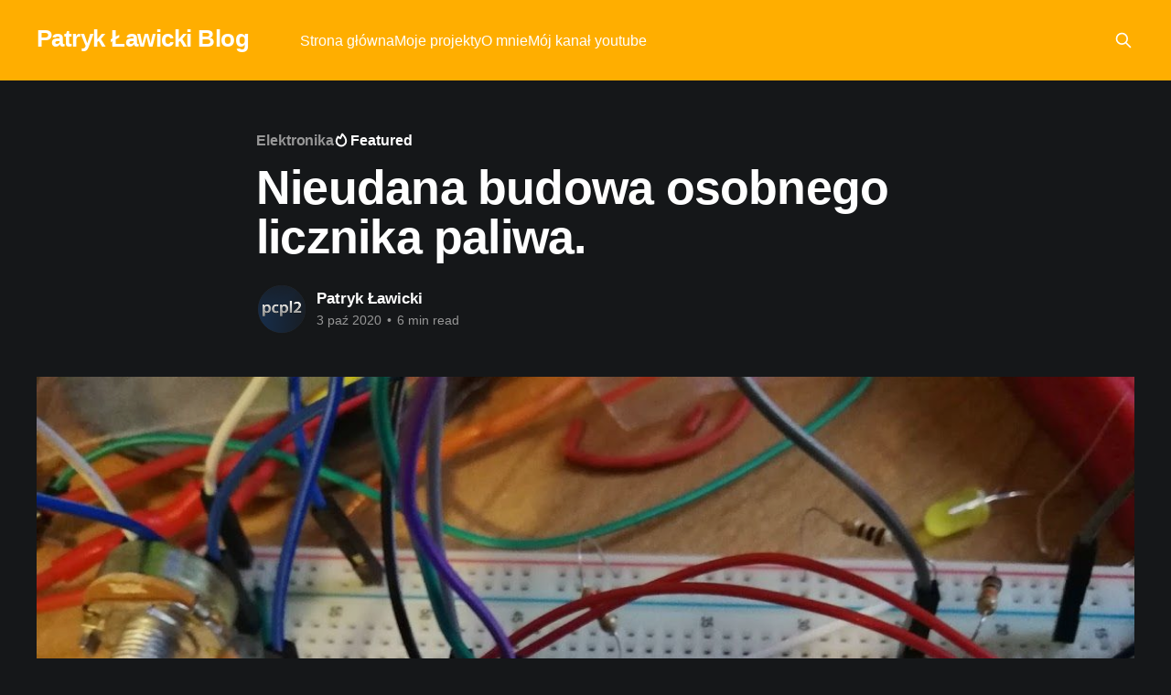

--- FILE ---
content_type: text/html; charset=utf-8
request_url: https://patryk-lawicki.pl/budowa-osobnego-licznika-paliwa/
body_size: 9051
content:
<!DOCTYPE html>
<html lang="pl" class="auto-color">
<head>

    <title>Nieudana budowa osobnego licznika paliwa.</title>
    <meta charset="utf-8" />
    <meta http-equiv="X-UA-Compatible" content="IE=edge" />
    <meta name="HandheldFriendly" content="True" />
    <meta name="viewport" content="width=device-width, initial-scale=1.0" />
    
    <link rel="preload" as="style" href="/assets/built/screen.css?v=1de79184da" />
    <link rel="preload" as="script" href="/assets/built/casper.js?v=1de79184da" />

    <link rel="stylesheet" type="text/css" href="/assets/built/screen.css?v=1de79184da" />

    <link rel="canonical" href="https://patryk-lawicki.pl/budowa-osobnego-licznika-paliwa/">
    <meta name="referrer" content="no-referrer-when-downgrade">
    <link rel="amphtml" href="https://patryk-lawicki.pl/budowa-osobnego-licznika-paliwa/amp/">
    
    <meta property="og:site_name" content="Patryk Ławicki Blog">
    <meta property="og:type" content="article">
    <meta property="og:title" content="Nieudana budowa osobnego licznika paliwa.">
    <meta property="og:description" content="&gt; Wpis w połowie był pisany w roku 2018 a dokończyłem go dopiero w 2020 roku więc
niestety urywa się w połowie projekt. 
Dawno nic nie pisałem na blogu, tak stwierdziłem że dobrze będzie stworzyć jakiś
wpis na temat mojego projektu z licznikiem paliwa do samochodu. Ale o co chodzi
przecież">
    <meta property="og:url" content="https://patryk-lawicki.pl/budowa-osobnego-licznika-paliwa/">
    <meta property="og:image" content="https://patryk-lawicki.pl/content/images/2020/10/IMG_20180713_200643.jpg">
    <meta property="article:published_time" content="2020-10-02T22:04:41.000Z">
    <meta property="article:modified_time" content="2025-12-03T18:26:55.000Z">
    <meta property="article:tag" content="Elektronika">
    <meta property="article:tag" content="programowanie">
    
    <meta name="twitter:card" content="summary_large_image">
    <meta name="twitter:title" content="Nieudana budowa osobnego licznika paliwa.">
    <meta name="twitter:description" content="&gt; Wpis w połowie był pisany w roku 2018 a dokończyłem go dopiero w 2020 roku więc
niestety urywa się w połowie projekt. 
Dawno nic nie pisałem na blogu, tak stwierdziłem że dobrze będzie stworzyć jakiś
wpis na temat mojego projektu z licznikiem paliwa do samochodu. Ale o co chodzi
przecież">
    <meta name="twitter:url" content="https://patryk-lawicki.pl/budowa-osobnego-licznika-paliwa/">
    <meta name="twitter:image" content="https://patryk-lawicki.pl/content/images/2020/10/IMG_20180713_200643.jpg">
    <meta name="twitter:label1" content="Written by">
    <meta name="twitter:data1" content="Patryk Ławicki">
    <meta name="twitter:label2" content="Filed under">
    <meta name="twitter:data2" content="Elektronika, programowanie">
    <meta name="twitter:site" content="@pcpl2">
    <meta name="twitter:creator" content="@pcpl2">
    <meta property="og:image:width" content="1152">
    <meta property="og:image:height" content="864">
    
    <script type="application/ld+json">
{
    "@context": "https://schema.org",
    "@type": "Article",
    "publisher": {
        "@type": "Organization",
        "name": "Patryk Ławicki Blog",
        "url": "https://patryk-lawicki.pl/",
        "logo": {
            "@type": "ImageObject",
            "url": "https://patryk-lawicki.pl/favicon.ico",
            "width": 48,
            "height": 48
        }
    },
    "author": {
        "@type": "Person",
        "name": "Patryk Ławicki",
        "image": {
            "@type": "ImageObject",
            "url": "https://patryk-lawicki.pl/content/images/2020/10/pcpl2_av.png",
            "width": 250,
            "height": 250
        },
        "url": "https://patryk-lawicki.pl/author/pcpl2/",
        "sameAs": [
            "https://patryk-lawicki.pl/",
            "https://twitter.com/pcpl2"
        ]
    },
    "headline": "Nieudana budowa osobnego licznika paliwa.",
    "url": "https://patryk-lawicki.pl/budowa-osobnego-licznika-paliwa/",
    "datePublished": "2020-10-02T22:04:41.000Z",
    "dateModified": "2025-12-03T18:26:55.000Z",
    "image": {
        "@type": "ImageObject",
        "url": "https://patryk-lawicki.pl/content/images/2020/10/IMG_20180713_200643.jpg",
        "width": 1152,
        "height": 864
    },
    "keywords": "Elektronika, programowanie",
    "description": "&gt; Wpis w połowie był pisany w roku 2018 a dokończyłem go dopiero w 2020 roku więc\nniestety urywa się w połowie projekt. \nDawno nic nie pisałem na blogu, tak stwierdziłem że dobrze będzie stworzyć jakiś\nwpis na temat mojego projektu z licznikiem paliwa do samochodu. Ale o co chodzi\nprzecież każdy samochód posiada takowy licznik pewnie ktoś by pomyślał, niestety\nw moim samochodzie (Nissan Primera p11.144) uszkodziły się liczniki (a\ndokładniej nie pokazuje stanu paliwa), a każdy elektromechanik u k",
    "mainEntityOfPage": "https://patryk-lawicki.pl/budowa-osobnego-licznika-paliwa/"
}
    </script>

    <meta name="generator" content="Ghost 5.109">
    <link rel="alternate" type="application/rss+xml" title="Patryk Ławicki Blog" href="https://patryk-lawicki.pl/rss/">
    
    <script defer src="https://cdn.jsdelivr.net/ghost/sodo-search@~1.5/umd/sodo-search.min.js" data-key="07667f8e070405cd788373203e" data-styles="https://cdn.jsdelivr.net/ghost/sodo-search@~1.5/umd/main.css" data-sodo-search="https://patryk-lawicki.pl/" data-locale="pl" crossorigin="anonymous" type="a68df631f6999ea61e742978-text/javascript"></script>
    
    <link href="https://patryk-lawicki.pl/webmentions/receive/" rel="webmention">
    <script defer src="/public/cards.min.js?v=1de79184da" type="a68df631f6999ea61e742978-text/javascript"></script><style>:root {--ghost-accent-color: #ffae00;}</style>
    <link rel="stylesheet" type="text/css" href="/public/cards.min.css?v=1de79184da">
    <script type="a68df631f6999ea61e742978-text/javascript">document.documentElement.classList.add('dark-mode');</script>

</head>
<body class="post-template tag-elektronika tag-programowanie is-head-left-logo has-cover">
<div class="viewport">

    <header id="gh-head" class="gh-head outer">
        <div class="gh-head-inner inner">
            <div class="gh-head-brand">
                <a class="gh-head-logo no-image" href="https://patryk-lawicki.pl">
                        Patryk Ławicki Blog
                </a>
                <button class="gh-search gh-icon-btn" aria-label="Search this site" data-ghost-search><svg xmlns="http://www.w3.org/2000/svg" fill="none" viewBox="0 0 24 24" stroke="currentColor" stroke-width="2" width="20" height="20"><path stroke-linecap="round" stroke-linejoin="round" d="M21 21l-6-6m2-5a7 7 0 11-14 0 7 7 0 0114 0z"></path></svg></button>
                <button class="gh-burger"></button>
            </div>

            <nav class="gh-head-menu">
                <ul class="nav">
    <li class="nav-strona-glowna"><a href="https://patryk-lawicki.pl/">Strona główna</a></li>
    <li class="nav-moje-projekty"><a href="https://patryk-lawicki.pl/my-projects/">Moje projekty</a></li>
    <li class="nav-o-mnie"><a href="https://patryk-lawicki.pl/about-me/">O mnie</a></li>
    <li class="nav-moj-kanal-youtube"><a href="https://www.youtube.com/pcpl2">Mój kanał youtube</a></li>
</ul>

            </nav>

            <div class="gh-head-actions">
                        <button class="gh-search gh-icon-btn" data-ghost-search><svg xmlns="http://www.w3.org/2000/svg" fill="none" viewBox="0 0 24 24" stroke="currentColor" stroke-width="2" width="20" height="20"><path stroke-linecap="round" stroke-linejoin="round" d="M21 21l-6-6m2-5a7 7 0 11-14 0 7 7 0 0114 0z"></path></svg></button>
            </div>
        </div>
    </header>

    <div class="site-content">
        



<main id="site-main" class="site-main">
<article class="article post tag-elektronika tag-programowanie featured ">

    <header class="article-header gh-canvas">

        <div class="article-tag post-card-tags">
                <span class="post-card-primary-tag">
                    <a href="/tag/elektronika/">Elektronika</a>
                </span>
                <span class="post-card-featured"><svg width="16" height="17" viewBox="0 0 16 17" fill="none" xmlns="http://www.w3.org/2000/svg">
    <path d="M4.49365 4.58752C3.53115 6.03752 2.74365 7.70002 2.74365 9.25002C2.74365 10.6424 3.29678 11.9778 4.28134 12.9623C5.26591 13.9469 6.60127 14.5 7.99365 14.5C9.38604 14.5 10.7214 13.9469 11.706 12.9623C12.6905 11.9778 13.2437 10.6424 13.2437 9.25002C13.2437 6.00002 10.9937 3.50002 9.16865 1.68127L6.99365 6.25002L4.49365 4.58752Z" stroke="currentColor" stroke-width="2" stroke-linecap="round" stroke-linejoin="round"></path>
</svg> Featured</span>
        </div>

        <h1 class="article-title">Nieudana budowa osobnego licznika paliwa.</h1>


        <div class="article-byline">
        <section class="article-byline-content">

            <ul class="author-list">
                <li class="author-list-item">
                    <a href="/author/pcpl2/" class="author-avatar">
                        <img class="author-profile-image" src="/content/images/size/w100/2020/10/pcpl2_av.png" alt="Patryk Ławicki" />
                    </a>
                </li>
            </ul>

            <div class="article-byline-meta">
                <h4 class="author-name"><a href="/author/pcpl2/">Patryk Ławicki</a></h4>
                <div class="byline-meta-content">
                    <time class="byline-meta-date" datetime="2020-10-03">3 paź 2020</time>
                        <span class="byline-reading-time"><span class="bull">&bull;</span> 6 min read</span>
                </div>
            </div>

        </section>
        </div>

            <figure class="article-image">
                <img
                    srcset="/content/images/size/w300/2020/10/IMG_20180713_200643.jpg 300w,
                            /content/images/size/w600/2020/10/IMG_20180713_200643.jpg 600w,
                            /content/images/size/w1000/2020/10/IMG_20180713_200643.jpg 1000w,
                            /content/images/size/w2000/2020/10/IMG_20180713_200643.jpg 2000w"
                    sizes="(min-width: 1400px) 1400px, 92vw"
                    src="/content/images/size/w2000/2020/10/IMG_20180713_200643.jpg"
                    alt="Nieudana budowa osobnego licznika paliwa."
                />
            </figure>

    </header>

    <section class="gh-content gh-canvas">
        <blockquote>Wpis w połowie był pisany w roku 2018 a dokończyłem go dopiero w 2020 roku więc niestety urywa się w połowie projekt. </blockquote><p>Dawno nic nie pisałem na blogu, tak stwierdziłem że dobrze będzie stworzyć jakiś wpis na temat mojego projektu z licznikiem paliwa do samochodu. Ale o co chodzi przecież każdy samochód posiada takowy licznik pewnie ktoś by pomyślał, niestety w moim samochodzie (Nissan Primera p11.144) uszkodziły się liczniki (a dokładniej nie pokazuje stanu paliwa), a każdy elektromechanik u którego byłem stwierdził że nie podejmie się naprawy, bo i tak nie będzie trwała, ponieważ w tych licznikach występował problem zimnych lutów.</p><p>Tak więc zabrałem się za przypominanie elektryki, mimo zawodu mechatronik, po paru latach nie interesowania się tym trochę wiedzy uszło z głowy. Po przekartkowaniu kilku podręczników do elektryki zabrałem się za wygrzebanie płytki stykowej oraz jakiegoś mikroprocesora. Pierwszą wersję zbudowałem z użyciem ATmega8-PA z użyciem frameworka Arduino, co jak wyszło potem nie było najlepszym pomysłem. Następnie znalazłem pełną dokumentacje mojego samochodu, sprawdziłem w jaki sposób pływak podaje wartości, po czym zmierzyłem miernikiem czy wszystko jest w porządku.</p><figure class="kg-card kg-image-card kg-width-wide kg-card-hascaption"><img src="https://patryk-lawicki.pl/content/images/2019/02/paliwo.PNG" class="kg-image" alt loading="lazy"><figcaption>Wartość rezystancji jaka jest podawana z pływaka przy danej ilości paliwa.</figcaption></figure><p>Po zapoznaniu się z wartościami pływaka zabrałem się za kupno brakujących elementów a dokładnie wyświetlacza LCD 2x16 ze sterownikiem zgodnym z HD4478, żeby mieć gdzie wyświetlać informacje. Oraz napisałem prosty program gdzie miałem tylko policzony procent zawartości zbiornika paliwa oraz wyświetlanie oporności z pływaka .</p><!--kg-card-begin: markdown--><pre><code class="language-C">#include &lt;LiquidCrystal.h&gt;

float r1 = 10000.0;

LiquidCrystal lcd(7, 8, 9, 10, 11, 12);

void setup()
{
  lcd.begin(16, 2);
}

void loop()
{
  lcd.setCursor(0, 1);
  printPrecent(getOhms());
  delay(3000);
}

float calculatePrecent(float ohms) 
{
 return (ohms / 171.5) * 100; 
}

void printPrecent(float ohms) 
{
  int precent = (int) calculatePrecent(ohms);
  lcd.setCursor(0, 0);
  String progress;
  progress += F(&quot;[&quot;);
  for(int i = 0; i &lt;= 6; i++)
  {
    progress += F(&quot;#&quot;);
  }
  progress += F(&quot;]&quot;);
  lcd.print(progress);
  lcd.setCursor(0, 1);
  lcd.print(ohms);
  lcd.print(String(precent, 2) + &quot;%&quot;);
}

float getOhms() 
{
  float Uwyj = (5.0/1024.0) * float(analogRead(0));
  float R = r1 * ( (5.0/Uwyj) - 1);
  return R;
}

</code></pre>
<!--kg-card-end: markdown--><figure class="kg-card kg-gallery-card kg-width-wide kg-card-hascaption"><div class="kg-gallery-container"><div class="kg-gallery-row"><div class="kg-gallery-image"><img src="https://patryk-lawicki.pl/content/images/2019/02/IMG_20180713_200643.jpg" width="1152" height="864" loading="lazy" alt srcset="https://patryk-lawicki.pl/content/images/size/w600/2019/02/IMG_20180713_200643.jpg 600w, https://patryk-lawicki.pl/content/images/size/w1000/2019/02/IMG_20180713_200643.jpg 1000w, https://patryk-lawicki.pl/content/images/2019/02/IMG_20180713_200643.jpg 1152w" sizes="(min-width: 720px) 720px"></div><div class="kg-gallery-image"><img src="https://patryk-lawicki.pl/content/images/2019/02/IMG_20180713_204740.jpg" width="1217" height="913" loading="lazy" alt srcset="https://patryk-lawicki.pl/content/images/size/w600/2019/02/IMG_20180713_204740.jpg 600w, https://patryk-lawicki.pl/content/images/size/w1000/2019/02/IMG_20180713_204740.jpg 1000w, https://patryk-lawicki.pl/content/images/2019/02/IMG_20180713_204740.jpg 1217w" sizes="(min-width: 720px) 720px"></div></div></div><figcaption>Tak wyglądał licznik paliwa w kolejnych wersjach na bazie kodu powyżej.</figcaption></figure><p>Niestety nie w głowie było mi na początku rysować schemat układu całego więc nie mam czym tutaj za bardzo się pochwalić, poza kodem pod framework arduino który był słaby. Przy pierwszych problemach ze stabilnością pomiaru oraz wielkością programu (miałem tylko 8kB pamięci flash),  zdecydowałem się na przepisanie programu do czystego c. </p><p>Pierwszym wyzywaniem było skonfigurowanie środowiska programistycznego. Wybrałem Eclipse-cpp 2018-12 oraz zainstalowałem <a href="https://sourceforge.net/projects/avr-eclipse/files/avr-eclipse%20stable%20release/2.4.2/?ref=patryk-lawicki.pl">plugin</a> do niego następnie pobrałem ATMEL AVR Toolchain w wersji 3.4 i <a href="http://savannah.nongnu.org/projects/avrdude?ref=patryk-lawicki.pl">avrdude</a> w wersji 6.3. Po skonfigurowaniu wszystkiego oraz przetestowaniu mojego programatora USBASP zabrałem się za naukę używania pinów. </p><p>Jak już napisałem odpowiedni program w c (który pozostawiał wiele do życzenia) zabrałem się za optymalizacje komponentów, na pierwszy ogień poszedł ekran który zamieniłem na wersję z konwerterem I2C LCM1602. W ten sposób ilość przewodów podłączonych do ekranu zmalała z 12 do 4 oraz pozbyłem się dużego potencjometru do ustawiania kontrastu. </p><p>Zastanawiając się nad zasilaniem układu pomyślałem że użyję po prostu napięcia 12V oraz stabilizatora L7805ABV, jednak w praktyce nie wyszło to za dobrze, oraz pierwsza próba przeniesienia układu na płytkę uniwersalną zakończyły się nie powodzeniem. Sam w sobie kawałem ze stabilizatorem oraz bezpiecznikiem działa, wykorzystywałem go nawet jak testowałem układ z napięciem 12V. Jednak zdecydowałem się zastosować finalnie przetwornicę step-down. </p><p>W końcu należało by zrobić schemat projektu, i tak dobrze że miałem działający projekt na płytce prototypowej, może nie widać tego w tym wpisie ale układ powstaje już parę miesięcy, robiłem go w wolnych chwilach. Do wykonania schematu użyłem narzędzia dostępnego na stronie <a href="https://easyeda.com/?ref=patryk-lawicki.pl"><a href="https://patryk-lawicki.pl/p/9200f35c-20b7-46a8-b20d-5a045210e62a/easyeda.com">easyeda.com</a></a>.  </p><figure class="kg-card kg-image-card kg-card-hascaption"><img src="https://patryk-lawicki.pl/content/images/2019/02/111.PNG" class="kg-image" alt loading="lazy"><figcaption>Pierwsza wersja schematu. Ładnie nie jest w końcu to mój pierwszy schemat od lat.</figcaption></figure><p>Następnie zabrałem się za projektowanie płytki PCB. Serwis easyeda posiada bardzo wygodne narzędzie do projektowania płytek oraz wyznaczania ścieżek. Po kilku próbach stworzyłem coś co miało by prawo działać.</p><figure class="kg-card kg-gallery-card kg-width-wide kg-card-hascaption"><div class="kg-gallery-container"><div class="kg-gallery-row"><div class="kg-gallery-image"><img src="https://patryk-lawicki.pl/content/images/2019/02/112.PNG" width="992" height="724" loading="lazy" alt srcset="https://patryk-lawicki.pl/content/images/size/w600/2019/02/112.PNG 600w, https://patryk-lawicki.pl/content/images/2019/02/112.PNG 992w" sizes="(min-width: 720px) 720px"></div><div class="kg-gallery-image"><img src="https://patryk-lawicki.pl/content/images/2019/02/113.PNG" width="698" height="443" loading="lazy" alt srcset="https://patryk-lawicki.pl/content/images/size/w600/2019/02/113.PNG 600w, https://patryk-lawicki.pl/content/images/2019/02/113.PNG 698w"></div></div><div class="kg-gallery-row"><div class="kg-gallery-image"><img src="https://patryk-lawicki.pl/content/images/2019/02/114.PNG" width="614" height="438" loading="lazy" alt srcset="https://patryk-lawicki.pl/content/images/size/w600/2019/02/114.PNG 600w, https://patryk-lawicki.pl/content/images/2019/02/114.PNG 614w"></div><div class="kg-gallery-image"><img src="https://patryk-lawicki.pl/content/images/2020/05/Schemat_2.PNG" width="1181" height="812" loading="lazy" alt srcset="https://patryk-lawicki.pl/content/images/size/w600/2020/05/Schemat_2.PNG 600w, https://patryk-lawicki.pl/content/images/size/w1000/2020/05/Schemat_2.PNG 1000w, https://patryk-lawicki.pl/content/images/2020/05/Schemat_2.PNG 1181w" sizes="(min-width: 720px) 720px"></div></div></div><figcaption>Prototyp płytki pcb, naprawdę słabo poukładałem.</figcaption></figure><p>Analizując schemat zacząłem się zastanawiać czy na pewno jest mi potrzeba ATmega8 z taką ilością pinów do tego projektu. W efekcie doszedłem do wniosku że zamiast ATmega8 użyję ATtiny85-20, więc zabrałem się za przebudowanie schematu oraz zamówiłem procesor ATtiny85-20PU. Dodałem jeszcze dodatkowo diodę prostowniczą 1N4148 przed konwersją napięcia.</p><!--kg-card-begin: markdown--><blockquote>
<p>Wróciłem dokończyć wpis z końca 2018 roku w maju 2020 dalej będzie mało opis jakie jescze zmiany były w projekcie oraz dlaczego to się nie udało</p>
</blockquote>
<!--kg-card-end: markdown--><p>Teraz następuje mały skok w czasie ponieważ byłem trochę zajęty pracą i po nocach przerobiłem projekt na mikroprocesor ATtiny85-20PU, trochę przerobiłem kod programu mikrokontrolera (pod koniec artykułu będzie link do github z projektem).</p><figure class="kg-card kg-image-card kg-card-hascaption"><img src="https://patryk-lawicki.pl/content/images/2020/05/IMG_20190212_235403.jpg" class="kg-image" alt loading="lazy"><figcaption>Niestety nic więcej się nie zachowało ze zdjęć.</figcaption></figure><figure class="kg-card kg-gallery-card kg-width-wide kg-card-hascaption"><div class="kg-gallery-container"><div class="kg-gallery-row"><div class="kg-gallery-image"><img src="https://patryk-lawicki.pl/content/images/2020/05/pcb_2_1-1.PNG" width="792" height="618" loading="lazy" alt srcset="https://patryk-lawicki.pl/content/images/size/w600/2020/05/pcb_2_1-1.PNG 600w, https://patryk-lawicki.pl/content/images/2020/05/pcb_2_1-1.PNG 792w" sizes="(min-width: 720px) 720px"></div><div class="kg-gallery-image"><img src="https://patryk-lawicki.pl/content/images/2020/05/pcb_2_2-1.PNG" width="504" height="344" loading="lazy" alt></div><div class="kg-gallery-image"><img src="https://patryk-lawicki.pl/content/images/2020/05/pcb_2_3-1.PNG" width="499" height="312" loading="lazy" alt></div></div></div><figcaption>Schemat ostatniej wersji która miała mieć już testy na "produkcji"</figcaption></figure><p>Ostatnie wersje schematu wykonałem w lutym 2019 roku (poprzednie na ATmega8 były zrobione w lipcu 2018), i zostawiłem projekt gdyż byłem bardziej zajęty przygotowaniami na wyjazd do Japonii w marcu. Po powrocie i gdy już miałem się zabierać za wytrawianie płytek okazało się że w samochodzie zużyła się uszczelka pod głowicą, a patrząc na to że to dość kosztowna naprawa (ze względu że silnik był na łańcuchu rozrządu) oraz sama karoseria była pordzewiała i krzywa to zadecydowałem o złomowaniu samochodu. W ten sposób projekt licznika paliwa też zakończył życie.</p><p>Tak na zakończenie tego wpisu dodam kilka zdjęć z rozbierania nissana (oraz pokażę następce), i trochę to nauczka dla mnie jest że takie projekty powinienem realizować szybciej włącznie z tym wpisem.</p><p>Obiecany link do kodu licznika paliwa: <a href="https://github.com/pcpl2/licznik_paliwa?ref=patryk-lawicki.pl">Github</a></p><figure class="kg-card kg-gallery-card kg-width-wide kg-card-hascaption"><div class="kg-gallery-container"><div class="kg-gallery-row"><div class="kg-gallery-image"><img src="https://patryk-lawicki.pl/content/images/2020/05/IMG_20190502_134930.jpg" width="2000" height="1500" loading="lazy" alt srcset="https://patryk-lawicki.pl/content/images/size/w600/2020/05/IMG_20190502_134930.jpg 600w, https://patryk-lawicki.pl/content/images/size/w1000/2020/05/IMG_20190502_134930.jpg 1000w, https://patryk-lawicki.pl/content/images/size/w1600/2020/05/IMG_20190502_134930.jpg 1600w, https://patryk-lawicki.pl/content/images/size/w2400/2020/05/IMG_20190502_134930.jpg 2400w" sizes="(min-width: 720px) 720px"></div><div class="kg-gallery-image"><img src="https://patryk-lawicki.pl/content/images/2020/05/IMG_20190502_141206.jpg" width="2000" height="2667" loading="lazy" alt srcset="https://patryk-lawicki.pl/content/images/size/w600/2020/05/IMG_20190502_141206.jpg 600w, https://patryk-lawicki.pl/content/images/size/w1000/2020/05/IMG_20190502_141206.jpg 1000w, https://patryk-lawicki.pl/content/images/size/w1600/2020/05/IMG_20190502_141206.jpg 1600w, https://patryk-lawicki.pl/content/images/size/w2400/2020/05/IMG_20190502_141206.jpg 2400w" sizes="(min-width: 720px) 720px"></div><div class="kg-gallery-image"><img src="https://patryk-lawicki.pl/content/images/2020/05/IMG_20190502_173723.jpg" width="2000" height="1500" loading="lazy" alt srcset="https://patryk-lawicki.pl/content/images/size/w600/2020/05/IMG_20190502_173723.jpg 600w, https://patryk-lawicki.pl/content/images/size/w1000/2020/05/IMG_20190502_173723.jpg 1000w, https://patryk-lawicki.pl/content/images/size/w1600/2020/05/IMG_20190502_173723.jpg 1600w, https://patryk-lawicki.pl/content/images/size/w2400/2020/05/IMG_20190502_173723.jpg 2400w" sizes="(min-width: 720px) 720px"></div></div><div class="kg-gallery-row"><div class="kg-gallery-image"><img src="https://patryk-lawicki.pl/content/images/2020/05/IMG_20190502_180847.jpg" width="2000" height="2667" loading="lazy" alt srcset="https://patryk-lawicki.pl/content/images/size/w600/2020/05/IMG_20190502_180847.jpg 600w, https://patryk-lawicki.pl/content/images/size/w1000/2020/05/IMG_20190502_180847.jpg 1000w, https://patryk-lawicki.pl/content/images/size/w1600/2020/05/IMG_20190502_180847.jpg 1600w, https://patryk-lawicki.pl/content/images/size/w2400/2020/05/IMG_20190502_180847.jpg 2400w" sizes="(min-width: 720px) 720px"></div><div class="kg-gallery-image"><img src="https://patryk-lawicki.pl/content/images/2020/05/IMG_20190503_181411.jpg" width="2000" height="1500" loading="lazy" alt srcset="https://patryk-lawicki.pl/content/images/size/w600/2020/05/IMG_20190503_181411.jpg 600w, https://patryk-lawicki.pl/content/images/size/w1000/2020/05/IMG_20190503_181411.jpg 1000w, https://patryk-lawicki.pl/content/images/size/w1600/2020/05/IMG_20190503_181411.jpg 1600w, https://patryk-lawicki.pl/content/images/size/w2400/2020/05/IMG_20190503_181411.jpg 2400w" sizes="(min-width: 720px) 720px"></div><div class="kg-gallery-image"><img src="https://patryk-lawicki.pl/content/images/2020/05/IMG_20190507_172652.jpg" width="2000" height="2667" loading="lazy" alt srcset="https://patryk-lawicki.pl/content/images/size/w600/2020/05/IMG_20190507_172652.jpg 600w, https://patryk-lawicki.pl/content/images/size/w1000/2020/05/IMG_20190507_172652.jpg 1000w, https://patryk-lawicki.pl/content/images/size/w1600/2020/05/IMG_20190507_172652.jpg 1600w, https://patryk-lawicki.pl/content/images/size/w2400/2020/05/IMG_20190507_172652.jpg 2400w" sizes="(min-width: 720px) 720px"></div></div></div><figcaption>2016-2019 [*]</figcaption></figure><figure class="kg-card kg-image-card kg-card-hascaption"><img src="https://patryk-lawicki.pl/content/images/2020/05/IMG_20190510_215714.jpg" class="kg-image" alt loading="lazy"><figcaption>Następca :) (2019)</figcaption></figure>
    </section>

    <section class="article-comments gh-canvas">
        <div id="disqus_thread"></div>
        <script type="a68df631f6999ea61e742978-text/javascript">
            var disqus_config = function () {
                this.page.url = 'https://patryk-lawicki.pl/budowa-osobnego-licznika-paliwa/';
                 this.page.identifier = 'ghost-5c629f2412863308808e3eee';
                 };
                 (function() {
                     var d = document, s = d.createElement('script');
                     s.src = 'https://patryk-lawicki.disqus.com/embed.js'
                     s.setAttribute('data-timestamp', +new Date());
                     (d.head || d.body).appendChild(s);
                })();
        </script>
    </section>

</article>
</main>




            <aside class="read-more-wrap outer">
                <div class="read-more inner">
                        
<article class="post-card post no-image keep-ratio">


    <div class="post-card-content">

        <a class="post-card-content-link" href="/jak-dezaktywowac-userland-proxy-docker/">
            <header class="post-card-header">
                <div class="post-card-tags">
                </div>
                <h2 class="post-card-title">
                    Jak dezaktywować userland-proxy w docker
                </h2>
            </header>
                <div class="post-card-excerpt">Aby wyłączyć serwer proxy typu Userland należy zmienić konfiguracje demona
docker, Ta zmiana jest możliwa tylko w systemie Linux. 

Edytuj albo utwórz jeśli nie istnieje plik /etc/docker/daemon.json oraz dodaj do
niego następującą frazę: &quot;userland-proxy&quot;: false. Poprawnie przygotowany plik
który nie zawierał żadnej dodatkowej konfiguracji powinien</div>
        </a>

        <footer class="post-card-meta">
            <time class="post-card-meta-date" datetime="2022-04-27">27 kwi 2022</time>
        </footer>

    </div>

</article>
                        
<article class="post-card post no-image keep-ratio">


    <div class="post-card-content">

        <a class="post-card-content-link" href="/publikacja-simplecache-trwala-miesiac/">
            <header class="post-card-header">
                <div class="post-card-tags">
                </div>
                <h2 class="post-card-title">
                    Publikacja SimpleCache trwała miesiąc???
                </h2>
            </header>
                <div class="post-card-excerpt">Pod koniec poprzedniego wpisu opisywałem proces publikacji do jCenter, a później pomyślałem że warto by było opublikować bibliotekę jeszcze w repozytoriach maven oraz dodać do katalogu bibliotek androida android-arsenal.</div>
        </a>

        <footer class="post-card-meta">
            <time class="post-card-meta-date" datetime="2018-05-28">28 maj 2018</time>
                <span class="post-card-meta-length">2 min read</span>
        </footer>

    </div>

</article>
                        
<article class="post-card post no-image keep-ratio">


    <div class="post-card-content">

        <a class="post-card-content-link" href="/simplecache-moje-odczucia-z-pisania-prostej-biblioteki-na-androida/">
            <header class="post-card-header">
                <div class="post-card-tags">
                </div>
                <h2 class="post-card-title">
                    SimpleCache -&gt; Moje odczucia z pisania prostej biblioteki na androida.
                </h2>
            </header>
                <div class="post-card-excerpt">Jakiś czas temu wpadłem na pomysł aby spróbować napisać bibliotekę na androida
oraz opublikować ją w repozytorium. Tak o to powstała biblioteka SimpleCache
(wcześniej chciałem ją nazwać CacheLib) która przechowuje dane w cache zapisane
do json oraz ma dostęp do danych załadowanych w pamięci.

Początek :
SimpleCache napisałem w kotlinie, oraz</div>
        </a>

        <footer class="post-card-meta">
            <time class="post-card-meta-date" datetime="2018-04-24">24 kwi 2018</time>
                <span class="post-card-meta-length">3 min read</span>
        </footer>

    </div>

</article>
                </div>
            </aside>



    </div>

    <footer class="site-footer outer">
        <div class="inner">
            <section class="copyright"><a href="https://patryk-lawicki.pl">Patryk Ławicki Blog</a> &copy; 2025</section>
            <nav class="site-footer-nav">
                
            </nav>
            <div class="gh-powered-by"><a href="https://ghost.org/" target="_blank" rel="noopener">Powered by Ghost</a></div>
        </div>
    </footer>

</div>

    <div class="pswp" tabindex="-1" role="dialog" aria-hidden="true">
    <div class="pswp__bg"></div>

    <div class="pswp__scroll-wrap">
        <div class="pswp__container">
            <div class="pswp__item"></div>
            <div class="pswp__item"></div>
            <div class="pswp__item"></div>
        </div>

        <div class="pswp__ui pswp__ui--hidden">
            <div class="pswp__top-bar">
                <div class="pswp__counter"></div>

                <button class="pswp__button pswp__button--close" title="Close (Esc)"></button>
                <button class="pswp__button pswp__button--share" title="Share"></button>
                <button class="pswp__button pswp__button--fs" title="Toggle fullscreen"></button>
                <button class="pswp__button pswp__button--zoom" title="Zoom in/out"></button>

                <div class="pswp__preloader">
                    <div class="pswp__preloader__icn">
                        <div class="pswp__preloader__cut">
                            <div class="pswp__preloader__donut"></div>
                        </div>
                    </div>
                </div>
            </div>

            <div class="pswp__share-modal pswp__share-modal--hidden pswp__single-tap">
                <div class="pswp__share-tooltip"></div>
            </div>

            <button class="pswp__button pswp__button--arrow--left" title="Previous (arrow left)"></button>
            <button class="pswp__button pswp__button--arrow--right" title="Next (arrow right)"></button>

            <div class="pswp__caption">
                <div class="pswp__caption__center"></div>
            </div>
        </div>
    </div>
</div>
<script src="https://code.jquery.com/jquery-3.5.1.min.js" integrity="sha256-9/aliU8dGd2tb6OSsuzixeV4y/faTqgFtohetphbbj0=" crossorigin="anonymous" type="a68df631f6999ea61e742978-text/javascript">
</script>
<script src="/assets/built/casper.js?v=1de79184da" type="a68df631f6999ea61e742978-text/javascript"></script>
<script type="a68df631f6999ea61e742978-text/javascript">
$(document).ready(function () {
    // Mobile Menu Trigger
    $('.gh-burger').click(function () {
        $('body').toggleClass('gh-head-open');
    });
    // FitVids - Makes video embeds responsive
    $(".gh-content").fitVids();
});
</script>

<!-- Cloudflare Web Analytics --><script defer src='https://static.cloudflareinsights.com/beacon.min.js' data-cf-beacon='{"token": "8812bf7fc20046a39500f3ac10e153fb"}' type="a68df631f6999ea61e742978-text/javascript"></script><!-- End Cloudflare Web Analytics -->

<script src="/cdn-cgi/scripts/7d0fa10a/cloudflare-static/rocket-loader.min.js" data-cf-settings="a68df631f6999ea61e742978-|49" defer></script><script defer src="https://static.cloudflareinsights.com/beacon.min.js/vcd15cbe7772f49c399c6a5babf22c1241717689176015" integrity="sha512-ZpsOmlRQV6y907TI0dKBHq9Md29nnaEIPlkf84rnaERnq6zvWvPUqr2ft8M1aS28oN72PdrCzSjY4U6VaAw1EQ==" data-cf-beacon='{"version":"2024.11.0","token":"902dab359eb04868bd3c1d0f3b6940bd","r":1,"server_timing":{"name":{"cfCacheStatus":true,"cfEdge":true,"cfExtPri":true,"cfL4":true,"cfOrigin":true,"cfSpeedBrain":true},"location_startswith":null}}' crossorigin="anonymous"></script>
</body>
</html>
